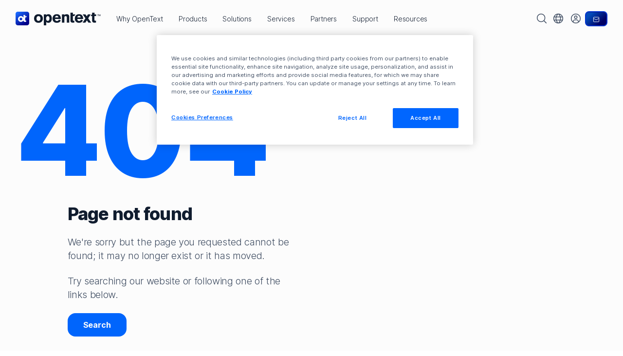

--- FILE ---
content_type: text/plain
request_url: https://c.6sc.co/?m=1
body_size: 2
content:
6suuid=5218d017fc2b01007af169699e02000080efe500